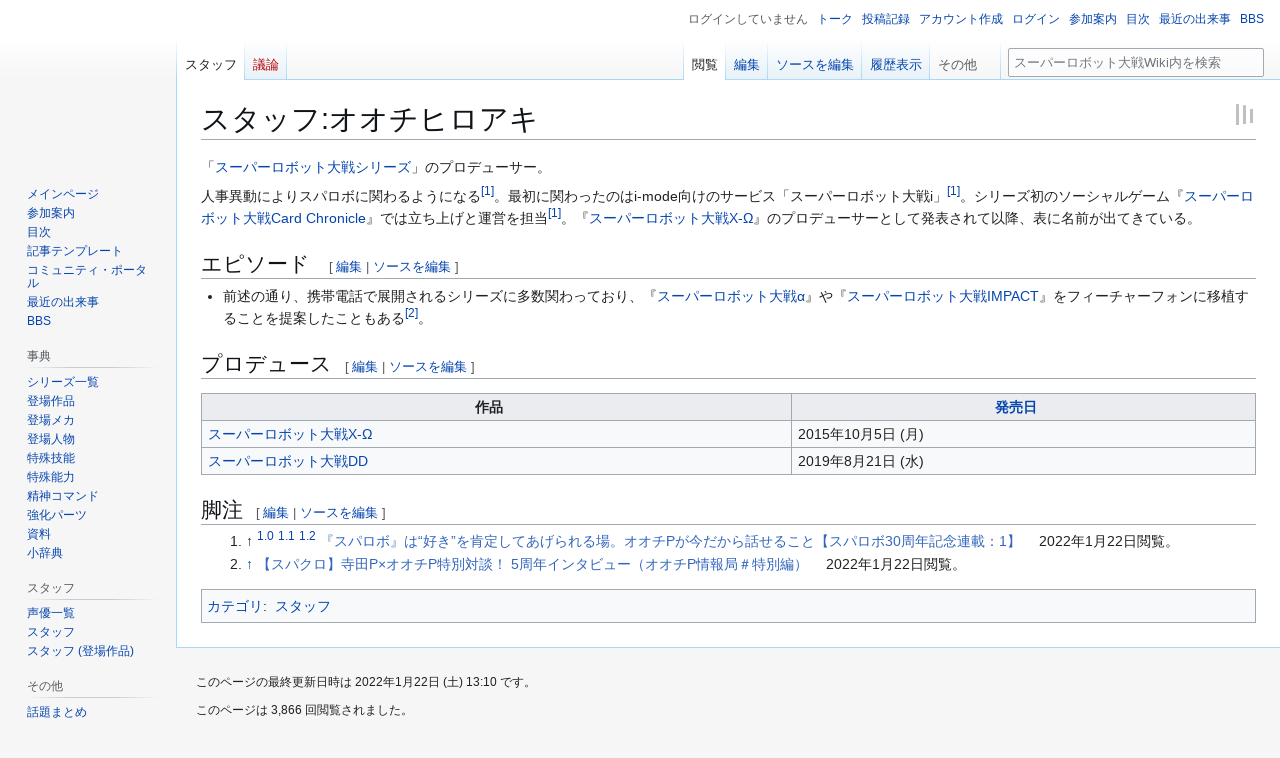

--- FILE ---
content_type: text/html; charset=UTF-8
request_url: https://srw.wiki.cre.jp/wiki/%E3%82%B9%E3%82%BF%E3%83%83%E3%83%95:%E3%82%AA%E3%82%AA%E3%83%81%E3%83%92%E3%83%AD%E3%82%A2%E3%82%AD
body_size: 10512
content:
<!DOCTYPE html>
<html class="client-nojs" lang="ja" dir="ltr">
<head>
<meta charset="UTF-8">
<title>スタッフ:オオチヒロアキ - スーパーロボット大戦Wiki</title>
<script>(function(){var className="client-js";var cookie=document.cookie.match(/(?:^|; )mediawiki7_srw_mwclientpreferences=([^;]+)/);if(cookie){cookie[1].split('%2C').forEach(function(pref){className=className.replace(new RegExp('(^| )'+pref.replace(/-clientpref-\w+$|[^\w-]+/g,'')+'-clientpref-\\w+( |$)'),'$1'+pref+'$2');});}document.documentElement.className=className;}());RLCONF={"wgBreakFrames":false,"wgSeparatorTransformTable":["",""],"wgDigitTransformTable":["",""],"wgDefaultDateFormat":"ja","wgMonthNames":["","1月","2月","3月","4月","5月","6月","7月","8月","9月","10月","11月","12月"],"wgRequestId":"1686dcc028b0c5fead7a7d1a","wgCanonicalNamespace":"スタッフ","wgCanonicalSpecialPageName":false,"wgNamespaceNumber":3012,"wgPageName":"スタッフ:オオチヒロアキ","wgTitle":"オオチヒロアキ","wgCurRevisionId":421233,"wgRevisionId":421233,"wgArticleId":15773,"wgIsArticle":true,"wgIsRedirect":false,"wgAction":"view","wgUserName":null,"wgUserGroups":["*"],"wgCategories":["スタッフ"],"wgPageViewLanguage":"ja","wgPageContentLanguage":"ja","wgPageContentModel":"wikitext","wgRelevantPageName":"スタッフ:オオチヒロアキ","wgRelevantArticleId":15773,"wgIsProbablyEditable":true,"wgRelevantPageIsProbablyEditable":true,"wgRestrictionEdit":[],"wgRestrictionMove":[],"wgCiteReferencePreviewsActive":true,"wgMFDisplayWikibaseDescriptions":{"search":false,"watchlist":false,"tagline":false},"wgMediaViewerOnClick":true,"wgMediaViewerEnabledByDefault":true,"wgPopupsFlags":0,"wgVisualEditor":{"pageLanguageCode":"ja","pageLanguageDir":"ltr","pageVariantFallbacks":"ja"},"wgRelatedArticlesCompat":[],"wgCheckUserClientHintsHeadersJsApi":["architecture","bitness","brands","fullVersionList","mobile","model","platform","platformVersion"],"wgEditSubmitButtonLabelPublish":false};
RLSTATE={"ext.gadget.VectorClassicFonts":"ready","site.styles":"ready","user.styles":"ready","user":"ready","user.options":"loading","ext.cite.styles":"ready","smw.tableprinter.datatable.styles":"ready","ext.smw.factbox.styles":"ready","skins.vector.styles.legacy":"ready","jquery.tablesorter.styles":"ready","ext.visualEditor.desktopArticleTarget.noscript":"ready"};RLPAGEMODULES=["ext.smw.styles","ext.cite.ux-enhancements","smw.entityexaminer","ext.smw.factbox","site","mediawiki.page.ready","jquery.tablesorter","skins.vector.legacy.js","ext.checkUser.clientHints","ext.popups","ext.visualEditor.desktopArticleTarget.init","ext.visualEditor.targetLoader","ext.smw.purge"];</script>
<script>(RLQ=window.RLQ||[]).push(function(){mw.loader.impl(function(){return["user.options@12s5i",function($,jQuery,require,module){mw.user.tokens.set({"patrolToken":"+\\","watchToken":"+\\","csrfToken":"+\\"});
}];});});</script>
<link rel="stylesheet" href="/w/load.php?lang=ja&amp;modules=ext.cite.styles%7Cext.smw.factbox.styles%7Cext.visualEditor.desktopArticleTarget.noscript%7Cjquery.tablesorter.styles%7Cskins.vector.styles.legacy%7Csmw.tableprinter.datatable.styles&amp;only=styles&amp;skin=vector">
<script async="" src="/w/load.php?lang=ja&amp;modules=startup&amp;only=scripts&amp;raw=1&amp;skin=vector"></script>
<style>#mw-indicator-mw-helplink {display:none;}</style>
<meta name="ResourceLoaderDynamicStyles" content="">
<link rel="stylesheet" href="/w/load.php?lang=ja&amp;modules=ext.gadget.VectorClassicFonts&amp;only=styles&amp;skin=vector">
<link rel="stylesheet" href="/w/load.php?lang=ja&amp;modules=site.styles&amp;only=styles&amp;skin=vector">
<meta name="generator" content="MediaWiki 1.43.3">
<meta name="robots" content="max-image-preview:standard">
<meta name="format-detection" content="telephone=no">
<meta name="twitter:card" content="summary_large_image">
<meta name="viewport" content="width=1120">
<link rel="alternate" media="only screen and (max-width: 640px)" href="https://srw.m.wiki.cre.jp/wiki/%E3%82%B9%E3%82%BF%E3%83%83%E3%83%95:%E3%82%AA%E3%82%AA%E3%83%81%E3%83%92%E3%83%AD%E3%82%A2%E3%82%AD">
<link rel="alternate" type="application/rdf+xml" title="スタッフ:オオチヒロアキ" href="/w/index.php?title=%E7%89%B9%E5%88%A5:RDF%E6%9B%B8%E3%81%8D%E5%87%BA%E3%81%97&amp;xmlmime=rdf">
<link rel="alternate" type="application/x-wiki" title="編集" href="/w/index.php?title=%E3%82%B9%E3%82%BF%E3%83%83%E3%83%95:%E3%82%AA%E3%82%AA%E3%83%81%E3%83%92%E3%83%AD%E3%82%A2%E3%82%AD&amp;action=edit">
<link rel="search" type="application/opensearchdescription+xml" href="/w/rest.php/v1/search" title="スーパーロボット大戦Wiki (ja)">
<link rel="EditURI" type="application/rsd+xml" href="https://srw.wiki.cre.jp/w/api.php?action=rsd">
<link rel="alternate" type="application/atom+xml" title="スーパーロボット大戦Wikiの Atom フィード" href="/w/index.php?title=%E7%89%B9%E5%88%A5:%E6%9C%80%E8%BF%91%E3%81%AE%E6%9B%B4%E6%96%B0&amp;feed=atom">
<meta property="og:title" content="スタッフ:オオチヒロアキ">
<meta property="og:site_name" content="スーパーロボット大戦Wiki">
<meta property="og:url" content="https://srw.wiki.cre.jp/wiki/%E3%82%B9%E3%82%BF%E3%83%83%E3%83%95:%E3%82%AA%E3%82%AA%E3%83%81%E3%83%92%E3%83%AD%E3%82%A2%E3%82%AD">
<meta property="og:image" content="https://srw.wiki.cre.jp/w/resources/assets/mediawiki.png">
<meta property="article:modified_time" content="2022-01-22T04:10:28Z">
<meta property="article:published_time" content="2022-01-22T04:10:28Z">
<script type="application/ld+json">{"@context":"http:\/\/schema.org","@type":"Article","name":"\u30b9\u30bf\u30c3\u30d5:\u30aa\u30aa\u30c1\u30d2\u30ed\u30a2\u30ad - \u30b9\u30fc\u30d1\u30fc\u30ed\u30dc\u30c3\u30c8\u5927\u6226Wiki","headline":"\u30b9\u30bf\u30c3\u30d5:\u30aa\u30aa\u30c1\u30d2\u30ed\u30a2\u30ad - \u30b9\u30fc\u30d1\u30fc\u30ed\u30dc\u30c3\u30c8\u5927\u6226Wiki","mainEntityOfPage":"\u30b9\u30bf\u30c3\u30d5:\u30aa\u30aa\u30c1\u30d2\u30ed\u30a2\u30ad","identifier":"https:\/\/srw.wiki.cre.jp\/wiki\/%E3%82%B9%E3%82%BF%E3%83%83%E3%83%95:%E3%82%AA%E3%82%AA%E3%83%81%E3%83%92%E3%83%AD%E3%82%A2%E3%82%AD","url":"https:\/\/srw.wiki.cre.jp\/wiki\/%E3%82%B9%E3%82%BF%E3%83%83%E3%83%95:%E3%82%AA%E3%82%AA%E3%83%81%E3%83%92%E3%83%AD%E3%82%A2%E3%82%AD","dateModified":"2022-01-22T04:10:28Z","datePublished":"2022-01-22T04:10:28Z","image":{"@type":"ImageObject","url":"https:\/\/srw.wiki.cre.jp\/w\/resources\/assets\/mediawiki.png"},"author":{"@type":"Organization","name":"\u30b9\u30fc\u30d1\u30fc\u30ed\u30dc\u30c3\u30c8\u5927\u6226Wiki","url":"https:\/\/srw.wiki.cre.jp","logo":{"@type":"ImageObject","url":"https:\/\/srw.wiki.cre.jp\/w\/resources\/assets\/mediawiki.png","caption":"\u30b9\u30fc\u30d1\u30fc\u30ed\u30dc\u30c3\u30c8\u5927\u6226Wiki"}},"publisher":{"@type":"Organization","name":"\u30b9\u30fc\u30d1\u30fc\u30ed\u30dc\u30c3\u30c8\u5927\u6226Wiki","url":"https:\/\/srw.wiki.cre.jp","logo":{"@type":"ImageObject","url":"https:\/\/srw.wiki.cre.jp\/w\/resources\/assets\/mediawiki.png","caption":"\u30b9\u30fc\u30d1\u30fc\u30ed\u30dc\u30c3\u30c8\u5927\u6226Wiki"}},"potentialAction":{"@type":"SearchAction","target":"https:\/\/srw.wiki.cre.jp\/w\/index.php?title=%E7%89%B9%E5%88%A5:Search&search={search_term}","query-input":"required name=search_term"}}</script>
</head>
<body class="skin-vector-legacy mediawiki ltr sitedir-ltr mw-hide-empty-elt ns-3012 ns-subject mw-editable page-スタッフ_オオチヒロアキ rootpage-スタッフ_オオチヒロアキ skin-vector action-view"><div id="mw-page-base" class="noprint"></div>
<div id="mw-head-base" class="noprint"></div>
<div id="content" class="mw-body" role="main">
	<a id="top"></a>
	<div id="siteNotice"></div>
	<div class="mw-indicators">
	<div id="mw-indicator-smw-entity-examiner" class="mw-indicator"><div class="smw-entity-examiner smw-indicator-vertical-bar-loader" data-subject="オオチヒロアキ#3012##" data-dir="ltr" data-uselang="" title="Running an examiner in the background"></div></div>
	</div>
	<h1 id="firstHeading" class="firstHeading mw-first-heading"><span class="mw-page-title-namespace">スタッフ</span><span class="mw-page-title-separator">:</span><span class="mw-page-title-main">オオチヒロアキ</span></h1>
	<div id="bodyContent" class="vector-body">
		<div id="siteSub" class="noprint">提供: スーパーロボット大戦Wiki</div>
		<div id="contentSub"><div id="mw-content-subtitle"></div></div>
		<div id="contentSub2"></div>
		
		<div id="jump-to-nav"></div>
		<a class="mw-jump-link" href="#mw-head">ナビゲーションに移動</a>
		<a class="mw-jump-link" href="#searchInput">検索に移動</a>
		<div id="mw-content-text" class="mw-body-content"><div class="mw-content-ltr mw-parser-output" lang="ja" dir="ltr"><p>「<a href="/wiki/%E3%82%B9%E3%83%BC%E3%83%91%E3%83%BC%E3%83%AD%E3%83%9C%E3%83%83%E3%83%88%E5%A4%A7%E6%88%A6%E3%82%B7%E3%83%AA%E3%83%BC%E3%82%BA" title="スーパーロボット大戦シリーズ">スーパーロボット大戦シリーズ</a>」のプロデューサー。
</p><p>人事異動によりスパロボに関わるようになる<sup id="cite_ref-30記念1_1-0" class="reference"><a href="#cite_note-30記念1-1"><span class="cite-bracket">&#91;</span>1<span class="cite-bracket">&#93;</span></a></sup>。最初に関わったのはi-mode向けのサービス「スーパーロボット大戦i」<sup id="cite_ref-30記念1_1-1" class="reference"><a href="#cite_note-30記念1-1"><span class="cite-bracket">&#91;</span>1<span class="cite-bracket">&#93;</span></a></sup>。シリーズ初のソーシャルゲーム『<a href="/wiki/%E3%82%B9%E3%83%BC%E3%83%91%E3%83%BC%E3%83%AD%E3%83%9C%E3%83%83%E3%83%88%E5%A4%A7%E6%88%A6Card_Chronicle" title="スーパーロボット大戦Card Chronicle">スーパーロボット大戦Card Chronicle</a>』では立ち上げと運営を担当<sup id="cite_ref-30記念1_1-2" class="reference"><a href="#cite_note-30記念1-1"><span class="cite-bracket">&#91;</span>1<span class="cite-bracket">&#93;</span></a></sup>。『<a href="/wiki/%E3%82%B9%E3%83%BC%E3%83%91%E3%83%BC%E3%83%AD%E3%83%9C%E3%83%83%E3%83%88%E5%A4%A7%E6%88%A6X-%CE%A9" title="スーパーロボット大戦X-Ω">スーパーロボット大戦X-Ω</a>』のプロデューサーとして発表されて以降、表に名前が出てきている。
</p>
<h2><span id=".E3.82.A8.E3.83.94.E3.82.BD.E3.83.BC.E3.83.89"></span><span class="mw-headline" id="エピソード">エピソード&#160;</span><span class="mw-editsection"><span class="mw-editsection-bracket">[</span><a href="/w/index.php?title=%E3%82%B9%E3%82%BF%E3%83%83%E3%83%95:%E3%82%AA%E3%82%AA%E3%83%81%E3%83%92%E3%83%AD%E3%82%A2%E3%82%AD&amp;veaction=edit&amp;section=1" title="節を編集: エピソード " class="mw-editsection-visualeditor"><span>編集</span></a><span class="mw-editsection-divider"> | </span><a href="/w/index.php?title=%E3%82%B9%E3%82%BF%E3%83%83%E3%83%95:%E3%82%AA%E3%82%AA%E3%83%81%E3%83%92%E3%83%AD%E3%82%A2%E3%82%AD&amp;action=edit&amp;section=1" title="節のソースコードを編集する: エピソード "><span>ソースを編集</span></a><span class="mw-editsection-bracket">]</span></span></h2>
<ul><li>前述の通り、携帯電話で展開されるシリーズに多数関わっており、『<a href="/wiki/%E3%82%B9%E3%83%BC%E3%83%91%E3%83%BC%E3%83%AD%E3%83%9C%E3%83%83%E3%83%88%E5%A4%A7%E6%88%A6%CE%B1" title="スーパーロボット大戦α">スーパーロボット大戦α</a>』や『<a href="/wiki/%E3%82%B9%E3%83%BC%E3%83%91%E3%83%BC%E3%83%AD%E3%83%9C%E3%83%83%E3%83%88%E5%A4%A7%E6%88%A6IMPACT" title="スーパーロボット大戦IMPACT">スーパーロボット大戦IMPACT</a>』をフィーチャーフォンに移植することを提案したこともある<sup id="cite_ref-2" class="reference"><a href="#cite_note-2"><span class="cite-bracket">&#91;</span>2<span class="cite-bracket">&#93;</span></a></sup>。</li></ul>
<h2><span id=".E3.83.97.E3.83.AD.E3.83.87.E3.83.A5.E3.83.BC.E3.82.B9"></span><span class="mw-headline" id="プロデュース">プロデュース</span><span class="mw-editsection"><span class="mw-editsection-bracket">[</span><a href="/w/index.php?title=%E3%82%B9%E3%82%BF%E3%83%83%E3%83%95:%E3%82%AA%E3%82%AA%E3%83%81%E3%83%92%E3%83%AD%E3%82%A2%E3%82%AD&amp;veaction=edit&amp;section=2" title="節を編集: プロデュース" class="mw-editsection-visualeditor"><span>編集</span></a><span class="mw-editsection-divider"> | </span><a href="/w/index.php?title=%E3%82%B9%E3%82%BF%E3%83%83%E3%83%95:%E3%82%AA%E3%82%AA%E3%83%81%E3%83%92%E3%83%AD%E3%82%A2%E3%82%AD&amp;action=edit&amp;section=2" title="節のソースコードを編集する: プロデュース"><span>ソースを編集</span></a><span class="mw-editsection-bracket">]</span></span></h2>
<table class="sortable wikitable smwtable broadtable" width="100%"><tbody><tr><th class="作品">作品</th><th class="発売日"><a href="/wiki/Property:%E7%99%BA%E5%A3%B2%E6%97%A5" title="Property:発売日">発売日</a></th></tr><tr data-row-number="1" class="row-odd"><td class="作品 smwtype_wpg"><a href="/wiki/%E3%82%B9%E3%83%BC%E3%83%91%E3%83%BC%E3%83%AD%E3%83%9C%E3%83%83%E3%83%88%E5%A4%A7%E6%88%A6X-%CE%A9" title="スーパーロボット大戦X-Ω">スーパーロボット大戦X-Ω</a></td><td class="発売日 smwtype_dat" data-sort-value="2457300.5">2015年10月5日 (月)</td></tr><tr data-row-number="2" class="row-even"><td class="作品 smwtype_wpg"><a href="/wiki/%E3%82%B9%E3%83%BC%E3%83%91%E3%83%BC%E3%83%AD%E3%83%9C%E3%83%83%E3%83%88%E5%A4%A7%E6%88%A6DD" title="スーパーロボット大戦DD">スーパーロボット大戦DD</a></td><td class="発売日 smwtype_dat" data-sort-value="2458716.5">2019年8月21日 (水)</td></tr></tbody></table>
<h2><span id=".E8.84.9A.E6.B3.A8"></span><span class="mw-headline" id="脚注">脚注</span><span class="mw-editsection"><span class="mw-editsection-bracket">[</span><a href="/w/index.php?title=%E3%82%B9%E3%82%BF%E3%83%83%E3%83%95:%E3%82%AA%E3%82%AA%E3%83%81%E3%83%92%E3%83%AD%E3%82%A2%E3%82%AD&amp;veaction=edit&amp;section=3" title="節を編集: 脚注" class="mw-editsection-visualeditor"><span>編集</span></a><span class="mw-editsection-divider"> | </span><a href="/w/index.php?title=%E3%82%B9%E3%82%BF%E3%83%83%E3%83%95:%E3%82%AA%E3%82%AA%E3%83%81%E3%83%92%E3%83%AD%E3%82%A2%E3%82%AD&amp;action=edit&amp;section=3" title="節のソースコードを編集する: 脚注"><span>ソースを編集</span></a><span class="mw-editsection-bracket">]</span></span></h2>
<div class="mw-references-wrap"><ol class="references">
<li id="cite_note-30記念1-1"><span class="mw-cite-backlink">↑ <sup><a href="#cite_ref-30記念1_1-0">1.0</a></sup> <sup><a href="#cite_ref-30記念1_1-1">1.1</a></sup> <sup><a href="#cite_ref-30記念1_1-2">1.2</a></sup></span> <span class="reference-text"><a rel="nofollow" class="external text" href="https://dengekionline.com/articles/109232/">『スパロボ』は“好き”を肯定してあげられる場。オオチPが今だから話せること【スパロボ30周年記念連載：1】</a> 2022年1月22日閲覧。</span>
</li>
<li id="cite_note-2"><span class="mw-cite-backlink"><a href="#cite_ref-2">↑</a></span> <span class="reference-text"><a rel="nofollow" class="external text" href="https://dengekionline.com/articles/52269/">【スパクロ】寺田P×オオチP特別対談！ 5周年インタビュー（オオチP情報局＃特別編）</a> 2022年1月22日閲覧。</span>
</li>
</ol></div>
<!-- 
NewPP limit report
Cached time: 20260130075657
Cache expiry: 86400
Reduced expiry: false
Complications: []
[SMW] In‐text annotation parser time: 0 seconds
CPU time usage: 0.022 seconds
Real time usage: 0.029 seconds
Preprocessor visited node count: 83/1000000
Post‐expand include size: 1334/2097152 bytes
Template argument size: 0/2097152 bytes
Highest expansion depth: 4/100
Expensive parser function count: 0/100
Unstrip recursion depth: 0/20
Unstrip post‐expand size: 1649/5000000 bytes
-->
<!--
Transclusion expansion time report (%,ms,calls,template)
100.00%   14.537      1 テンプレート:プロデュース作品一覧
100.00%   14.537      1 -total
-->

<!-- Saved in parser cache with key mediawiki7-srw_:pcache:idhash:15773-0!dateformat=default and timestamp 20260130075657 and revision id 421233. Rendering was triggered because: page-view
 -->
</div>
<div class="printfooter" data-nosnippet="">「<a dir="ltr" href="https://srw.wiki.cre.jp/w/index.php?title=スタッフ:オオチヒロアキ&amp;oldid=421233">https://srw.wiki.cre.jp/w/index.php?title=スタッフ:オオチヒロアキ&amp;oldid=421233</a>」から取得</div></div>
		<div id="catlinks" class="catlinks" data-mw="interface"><div id="mw-normal-catlinks" class="mw-normal-catlinks"><a href="/wiki/%E7%89%B9%E5%88%A5:%E3%82%AB%E3%83%86%E3%82%B4%E3%83%AA" title="特別:カテゴリ">カテゴリ</a>: <ul><li><a href="/wiki/%E3%82%AB%E3%83%86%E3%82%B4%E3%83%AA:%E3%82%B9%E3%82%BF%E3%83%83%E3%83%95" title="カテゴリ:スタッフ">スタッフ</a></li></ul></div></div>
	</div>
</div>

<div id="mw-navigation">
	<h2>ナビゲーション メニュー</h2>
	<div id="mw-head">
		
<nav id="p-personal" class="mw-portlet mw-portlet-personal vector-user-menu-legacy vector-menu" aria-labelledby="p-personal-label"  >
	<h3
		id="p-personal-label"
		
		class="vector-menu-heading "
	>
		<span class="vector-menu-heading-label">個人用ツール</span>
	</h3>
	<div class="vector-menu-content">
		
		<ul class="vector-menu-content-list">
			
			<li id="pt-anonuserpage" class="mw-list-item"><span title="自分が編集しているIPアドレスの利用者ページ">ログインしていません</span></li><li id="pt-anontalk" class="mw-list-item"><a href="/wiki/%E7%89%B9%E5%88%A5:%E3%83%88%E3%83%BC%E3%82%AF%E3%83%9A%E3%83%BC%E3%82%B8" title="このIPアドレスからなされた編集についての議論 [n]" accesskey="n"><span>トーク</span></a></li><li id="pt-anoncontribs" class="mw-list-item"><a href="/wiki/%E7%89%B9%E5%88%A5:%E8%87%AA%E5%88%86%E3%81%AE%E6%8A%95%E7%A8%BF%E8%A8%98%E9%8C%B2" title="このIPアドレスからなされた編集の一覧 [y]" accesskey="y"><span>投稿記録</span></a></li><li id="pt-createaccount" class="mw-list-item"><a href="/w/index.php?title=%E7%89%B9%E5%88%A5:%E3%82%A2%E3%82%AB%E3%82%A6%E3%83%B3%E3%83%88%E4%BD%9C%E6%88%90&amp;returnto=%E3%82%B9%E3%82%BF%E3%83%83%E3%83%95%3A%E3%82%AA%E3%82%AA%E3%83%81%E3%83%92%E3%83%AD%E3%82%A2%E3%82%AD" title="アカウントを作成してログインすることをお勧めしますが、必須ではありません"><span>アカウント作成</span></a></li><li id="pt-login" class="mw-list-item"><a href="/w/index.php?title=%E7%89%B9%E5%88%A5:%E3%83%AD%E3%82%B0%E3%82%A4%E3%83%B3&amp;returnto=%E3%82%B9%E3%82%BF%E3%83%83%E3%83%95%3A%E3%82%AA%E3%82%AA%E3%83%81%E3%83%92%E3%83%AD%E3%82%A2%E3%82%AD" title="ログインすることを推奨します。ただし、必須ではありません。 [o]" accesskey="o"><span>ログイン</span></a></li><li id="pt-m1" class="mw-list-item"><a href="/wiki/%E3%82%B9%E3%83%BC%E3%83%91%E3%83%BC%E3%83%AD%E3%83%9C%E3%83%83%E3%83%88%E5%A4%A7%E6%88%A6Wiki:%E5%8F%82%E5%8A%A0%E6%A1%88%E5%86%85"><span>参加案内</span></a></li><li id="pt-m2" class="mw-list-item"><a href="/wiki/%E3%82%B9%E3%83%BC%E3%83%91%E3%83%BC%E3%83%AD%E3%83%9C%E3%83%83%E3%83%88%E5%A4%A7%E6%88%A6Wiki:%E7%9B%AE%E6%AC%A1"><span>目次</span></a></li><li id="pt-m3" class="mw-list-item"><a href="/wiki/%E3%82%B9%E3%83%BC%E3%83%91%E3%83%BC%E3%83%AD%E3%83%9C%E3%83%83%E3%83%88%E5%A4%A7%E6%88%A6Wiki:%E6%9C%80%E8%BF%91%E3%81%AE%E5%87%BA%E6%9D%A5%E4%BA%8B"><span>最近の出来事</span></a></li><li id="pt-m4" class="mw-list-item"><a href="/wiki/%E3%82%B9%E3%83%BC%E3%83%91%E3%83%BC%E3%83%AD%E3%83%9C%E3%83%83%E3%83%88%E5%A4%A7%E6%88%A6Wiki:BBS"><span>BBS</span></a></li>
		</ul>
		
	</div>
</nav>

		<div id="left-navigation">
			
<nav id="p-namespaces" class="mw-portlet mw-portlet-namespaces vector-menu-tabs vector-menu-tabs-legacy vector-menu" aria-labelledby="p-namespaces-label"  >
	<h3
		id="p-namespaces-label"
		
		class="vector-menu-heading "
	>
		<span class="vector-menu-heading-label">名前空間</span>
	</h3>
	<div class="vector-menu-content">
		
		<ul class="vector-menu-content-list">
			
			<li id="ca-nstab-スタッフ" class="selected mw-list-item"><a href="/wiki/%E3%82%B9%E3%82%BF%E3%83%83%E3%83%95:%E3%82%AA%E3%82%AA%E3%83%81%E3%83%92%E3%83%AD%E3%82%A2%E3%82%AD" title="主題ページを表示 [c]" accesskey="c"><span>スタッフ</span></a></li><li id="ca-talk" class="new mw-list-item"><a href="/w/index.php?title=%E3%82%B9%E3%82%BF%E3%83%83%E3%83%95%E3%83%BB%E3%83%88%E3%83%BC%E3%82%AF:%E3%82%AA%E3%82%AA%E3%83%81%E3%83%92%E3%83%AD%E3%82%A2%E3%82%AD&amp;action=edit&amp;redlink=1" rel="discussion" class="new" title="コンテンツページについての議論 (存在しないページ) [t]" accesskey="t"><span>議論</span></a></li>
		</ul>
		
	</div>
</nav>

			
<nav id="p-variants" class="mw-portlet mw-portlet-variants emptyPortlet vector-menu-dropdown vector-menu" aria-labelledby="p-variants-label"  >
	<input type="checkbox"
		id="p-variants-checkbox"
		role="button"
		aria-haspopup="true"
		data-event-name="ui.dropdown-p-variants"
		class="vector-menu-checkbox"
		aria-labelledby="p-variants-label"
	>
	<label
		id="p-variants-label"
		
		class="vector-menu-heading "
	>
		<span class="vector-menu-heading-label">日本語</span>
	</label>
	<div class="vector-menu-content">
		
		<ul class="vector-menu-content-list">
			
			
		</ul>
		
	</div>
</nav>

		</div>
		<div id="right-navigation">
			
<nav id="p-views" class="mw-portlet mw-portlet-views vector-menu-tabs vector-menu-tabs-legacy vector-menu" aria-labelledby="p-views-label"  >
	<h3
		id="p-views-label"
		
		class="vector-menu-heading "
	>
		<span class="vector-menu-heading-label">表示</span>
	</h3>
	<div class="vector-menu-content">
		
		<ul class="vector-menu-content-list">
			
			<li id="ca-view" class="selected mw-list-item"><a href="/wiki/%E3%82%B9%E3%82%BF%E3%83%83%E3%83%95:%E3%82%AA%E3%82%AA%E3%83%81%E3%83%92%E3%83%AD%E3%82%A2%E3%82%AD"><span>閲覧</span></a></li><li id="ca-ve-edit" class="mw-list-item"><a href="/w/index.php?title=%E3%82%B9%E3%82%BF%E3%83%83%E3%83%95:%E3%82%AA%E3%82%AA%E3%83%81%E3%83%92%E3%83%AD%E3%82%A2%E3%82%AD&amp;veaction=edit" title="このページを編集 [v]" accesskey="v"><span>編集</span></a></li><li id="ca-edit" class="collapsible mw-list-item"><a href="/w/index.php?title=%E3%82%B9%E3%82%BF%E3%83%83%E3%83%95:%E3%82%AA%E3%82%AA%E3%83%81%E3%83%92%E3%83%AD%E3%82%A2%E3%82%AD&amp;action=edit" title="このページのソースコードを編集する [e]" accesskey="e"><span>ソースを編集</span></a></li><li id="ca-history" class="mw-list-item"><a href="/w/index.php?title=%E3%82%B9%E3%82%BF%E3%83%83%E3%83%95:%E3%82%AA%E3%82%AA%E3%83%81%E3%83%92%E3%83%AD%E3%82%A2%E3%82%AD&amp;action=history" title="このページの過去の版 [h]" accesskey="h"><span>履歴表示</span></a></li>
		</ul>
		
	</div>
</nav>

			
<nav id="p-cactions" class="mw-portlet mw-portlet-cactions vector-menu-dropdown vector-menu" aria-labelledby="p-cactions-label"  title="その他の操作" >
	<input type="checkbox"
		id="p-cactions-checkbox"
		role="button"
		aria-haspopup="true"
		data-event-name="ui.dropdown-p-cactions"
		class="vector-menu-checkbox"
		aria-labelledby="p-cactions-label"
	>
	<label
		id="p-cactions-label"
		
		class="vector-menu-heading "
	>
		<span class="vector-menu-heading-label">その他</span>
	</label>
	<div class="vector-menu-content">
		
		<ul class="vector-menu-content-list">
			
			<li id="ca-purge" class="is-disabled mw-list-item"><a href="/w/index.php?title=%E3%82%B9%E3%82%BF%E3%83%83%E3%83%95:%E3%82%AA%E3%82%AA%E3%83%81%E3%83%92%E3%83%AD%E3%82%A2%E3%82%AD&amp;action=purge"><span>更新</span></a></li>
		</ul>
		
	</div>
</nav>

			
<div id="p-search" role="search" class="vector-search-box-vue  vector-search-box-show-thumbnail vector-search-box-auto-expand-width vector-search-box">
	<h3 >検索</h3>
	<form action="/w/index.php" id="searchform" class="vector-search-box-form">
		<div id="simpleSearch"
			class="vector-search-box-inner"
			 data-search-loc="header-navigation">
			<input class="vector-search-box-input"
				 type="search" name="search" placeholder="スーパーロボット大戦Wiki内を検索" aria-label="スーパーロボット大戦Wiki内を検索" autocapitalize="none" title="スーパーロボット大戦Wiki内を検索 [f]" accesskey="f" id="searchInput"
			>
			<input type="hidden" name="title" value="特別:検索">
			<input id="mw-searchButton"
				 class="searchButton mw-fallbackSearchButton" type="submit" name="fulltext" title="この文字列が含まれるページを探す" value="検索">
			<input id="searchButton"
				 class="searchButton" type="submit" name="go" title="厳密に一致する名前のページが存在すれば、そのページへ移動する" value="表示">
		</div>
	</form>
</div>

		</div>
	</div>
	
<div id="mw-panel" class="vector-legacy-sidebar">
	<div id="p-logo" role="banner">
		<a class="mw-wiki-logo" href="/wiki/%E3%83%A1%E3%82%A4%E3%83%B3%E3%83%9A%E3%83%BC%E3%82%B8"
			title="メインページに移動する"></a>
	</div>
	
<nav id="p-プロジェクト" class="mw-portlet mw-portlet-プロジェクト vector-menu-portal portal vector-menu" aria-labelledby="p-プロジェクト-label"  >
	<h3
		id="p-プロジェクト-label"
		
		class="vector-menu-heading "
	>
		<span class="vector-menu-heading-label">プロジェクト</span>
	</h3>
	<div class="vector-menu-content">
		
		<ul class="vector-menu-content-list">
			
			<li id="n-mainpage-description" class="mw-list-item"><a href="/wiki/%E3%83%A1%E3%82%A4%E3%83%B3%E3%83%9A%E3%83%BC%E3%82%B8" title="メインページに移動する [z]" accesskey="z"><span>メインページ</span></a></li><li id="n-参加案内" class="mw-list-item"><a href="/wiki/%E3%82%B9%E3%83%BC%E3%83%91%E3%83%BC%E3%83%AD%E3%83%9C%E3%83%83%E3%83%88%E5%A4%A7%E6%88%A6Wiki:%E5%8F%82%E5%8A%A0%E6%A1%88%E5%86%85"><span>参加案内</span></a></li><li id="n-目次" class="mw-list-item"><a href="/wiki/%E3%82%B9%E3%83%BC%E3%83%91%E3%83%BC%E3%83%AD%E3%83%9C%E3%83%83%E3%83%88%E5%A4%A7%E6%88%A6Wiki:%E7%9B%AE%E6%AC%A1"><span>目次</span></a></li><li id="n-記事テンプレート" class="mw-list-item"><a href="/wiki/%E3%82%B9%E3%83%BC%E3%83%91%E3%83%BC%E3%83%AD%E3%83%9C%E3%83%83%E3%83%88%E5%A4%A7%E6%88%A6Wiki:%E8%A8%98%E4%BA%8B%E3%83%86%E3%83%B3%E3%83%97%E3%83%AC%E3%83%BC%E3%83%88"><span>記事テンプレート</span></a></li><li id="n-portal" class="mw-list-item"><a href="/wiki/%E3%82%B9%E3%83%BC%E3%83%91%E3%83%BC%E3%83%AD%E3%83%9C%E3%83%83%E3%83%88%E5%A4%A7%E6%88%A6Wiki:%E3%82%B3%E3%83%9F%E3%83%A5%E3%83%8B%E3%83%86%E3%82%A3%E3%83%BB%E3%83%9D%E3%83%BC%E3%82%BF%E3%83%AB" title="このプロジェクトについて、できること、情報を入手する場所"><span>コミュニティ・ポータル</span></a></li><li id="n-currentevents" class="mw-list-item"><a href="/wiki/%E3%82%B9%E3%83%BC%E3%83%91%E3%83%BC%E3%83%AD%E3%83%9C%E3%83%83%E3%83%88%E5%A4%A7%E6%88%A6Wiki:%E6%9C%80%E8%BF%91%E3%81%AE%E5%87%BA%E6%9D%A5%E4%BA%8B" title="最近の出来事の背景を知る"><span>最近の出来事</span></a></li><li id="n-BBS" class="mw-list-item"><a href="/wiki/%E3%82%B9%E3%83%BC%E3%83%91%E3%83%BC%E3%83%AD%E3%83%9C%E3%83%83%E3%83%88%E5%A4%A7%E6%88%A6Wiki:BBS"><span>BBS</span></a></li>
		</ul>
		
	</div>
</nav>

	
<nav id="p-事典" class="mw-portlet mw-portlet-事典 vector-menu-portal portal vector-menu" aria-labelledby="p-事典-label"  >
	<h3
		id="p-事典-label"
		
		class="vector-menu-heading "
	>
		<span class="vector-menu-heading-label">事典</span>
	</h3>
	<div class="vector-menu-content">
		
		<ul class="vector-menu-content-list">
			
			<li id="n-シリーズ一覧" class="mw-list-item"><a href="/wiki/%E3%82%B7%E3%83%AA%E3%83%BC%E3%82%BA%E4%B8%80%E8%A6%A7"><span>シリーズ一覧</span></a></li><li id="n-登場作品" class="mw-list-item"><a href="/wiki/%E7%99%BB%E5%A0%B4%E4%BD%9C%E5%93%81"><span>登場作品</span></a></li><li id="n-登場メカ" class="mw-list-item"><a href="/wiki/%E7%99%BB%E5%A0%B4%E3%83%A1%E3%82%AB"><span>登場メカ</span></a></li><li id="n-登場人物" class="mw-list-item"><a href="/wiki/%E7%99%BB%E5%A0%B4%E4%BA%BA%E7%89%A9"><span>登場人物</span></a></li><li id="n-特殊技能" class="mw-list-item"><a href="/wiki/%E7%89%B9%E6%AE%8A%E6%8A%80%E8%83%BD"><span>特殊技能</span></a></li><li id="n-特殊能力" class="mw-list-item"><a href="/wiki/%E7%89%B9%E6%AE%8A%E8%83%BD%E5%8A%9B"><span>特殊能力</span></a></li><li id="n-精神コマンド" class="mw-list-item"><a href="/wiki/%E7%B2%BE%E7%A5%9E%E3%82%B3%E3%83%9E%E3%83%B3%E3%83%89"><span>精神コマンド</span></a></li><li id="n-強化パーツ" class="mw-list-item"><a href="/wiki/%E5%BC%B7%E5%8C%96%E3%83%91%E3%83%BC%E3%83%84"><span>強化パーツ</span></a></li><li id="n-資料" class="mw-list-item"><a href="/wiki/%E8%B3%87%E6%96%99"><span>資料</span></a></li><li id="n-小辞典" class="mw-list-item"><a href="/wiki/%E5%B0%8F%E8%BE%9E%E5%85%B8"><span>小辞典</span></a></li>
		</ul>
		
	</div>
</nav>

<nav id="p-スタッフ" class="mw-portlet mw-portlet-スタッフ vector-menu-portal portal vector-menu" aria-labelledby="p-スタッフ-label"  >
	<h3
		id="p-スタッフ-label"
		
		class="vector-menu-heading "
	>
		<span class="vector-menu-heading-label">スタッフ</span>
	</h3>
	<div class="vector-menu-content">
		
		<ul class="vector-menu-content-list">
			
			<li id="n-声優一覧" class="mw-list-item"><a href="/wiki/%E5%A3%B0%E5%84%AA%E4%B8%80%E8%A6%A7"><span>声優一覧</span></a></li><li id="n-スタッフ" class="mw-list-item"><a href="/wiki/%E3%82%B9%E3%82%BF%E3%83%83%E3%83%95"><span>スタッフ</span></a></li><li id="n-スタッフ-(登場作品)" class="mw-list-item"><a href="/wiki/%E3%82%B9%E3%82%BF%E3%83%83%E3%83%95_(%E7%99%BB%E5%A0%B4%E4%BD%9C%E5%93%81)"><span>スタッフ (登場作品)</span></a></li>
		</ul>
		
	</div>
</nav>

<nav id="p-その他" class="mw-portlet mw-portlet-その他 vector-menu-portal portal vector-menu" aria-labelledby="p-その他-label"  >
	<h3
		id="p-その他-label"
		
		class="vector-menu-heading "
	>
		<span class="vector-menu-heading-label">その他</span>
	</h3>
	<div class="vector-menu-content">
		
		<ul class="vector-menu-content-list">
			
			<li id="n-話題まとめ" class="mw-list-item"><a href="/wiki/%E8%A9%B1%E9%A1%8C%E3%81%BE%E3%81%A8%E3%82%81"><span>話題まとめ</span></a></li><li id="n-商品情報" class="mw-list-item"><a href="/wiki/%E5%95%86%E5%93%81%E6%83%85%E5%A0%B1"><span>商品情報</span></a></li><li id="n-リンク集" class="mw-list-item"><a href="/wiki/%E3%83%AA%E3%83%B3%E3%82%AF%E9%9B%86"><span>リンク集</span></a></li>
		</ul>
		
	</div>
</nav>

<nav id="p-navigation" class="mw-portlet mw-portlet-navigation vector-menu-portal portal vector-menu" aria-labelledby="p-navigation-label"  >
	<h3
		id="p-navigation-label"
		
		class="vector-menu-heading "
	>
		<span class="vector-menu-heading-label">案内</span>
	</h3>
	<div class="vector-menu-content">
		
		<ul class="vector-menu-content-list">
			
			<li id="n-recentchanges" class="mw-list-item"><a href="/wiki/%E7%89%B9%E5%88%A5:%E6%9C%80%E8%BF%91%E3%81%AE%E6%9B%B4%E6%96%B0" title="このウィキにおける最近の更新の一覧 [r]" accesskey="r"><span>最近の更新</span></a></li><li id="n-randompage" class="mw-list-item"><a href="/wiki/%E7%89%B9%E5%88%A5:%E3%81%8A%E3%81%BE%E3%81%8B%E3%81%9B%E8%A1%A8%E7%A4%BA" title="無作為に選択されたページを読み込む [x]" accesskey="x"><span>おまかせ表示</span></a></li><li id="n-help" class="mw-list-item"><a href="/wiki/%E3%83%98%E3%83%AB%E3%83%97:%E7%9B%AE%E6%AC%A1" title="情報を得る場所"><span>ヘルプ</span></a></li>
		</ul>
		
	</div>
</nav>

<nav id="p-tb" class="mw-portlet mw-portlet-tb vector-menu-portal portal vector-menu" aria-labelledby="p-tb-label"  >
	<h3
		id="p-tb-label"
		
		class="vector-menu-heading "
	>
		<span class="vector-menu-heading-label">ツール</span>
	</h3>
	<div class="vector-menu-content">
		
		<ul class="vector-menu-content-list">
			
			<li id="t-whatlinkshere" class="mw-list-item"><a href="/wiki/%E7%89%B9%E5%88%A5:%E3%83%AA%E3%83%B3%E3%82%AF%E5%85%83/%E3%82%B9%E3%82%BF%E3%83%83%E3%83%95:%E3%82%AA%E3%82%AA%E3%83%81%E3%83%92%E3%83%AD%E3%82%A2%E3%82%AD" title="ここにリンクしている全ウィキページの一覧 [j]" accesskey="j"><span>リンク元</span></a></li><li id="t-recentchangeslinked" class="mw-list-item"><a href="/wiki/%E7%89%B9%E5%88%A5:%E9%96%A2%E9%80%A3%E3%83%9A%E3%83%BC%E3%82%B8%E3%81%AE%E6%9B%B4%E6%96%B0%E7%8A%B6%E6%B3%81/%E3%82%B9%E3%82%BF%E3%83%83%E3%83%95:%E3%82%AA%E3%82%AA%E3%83%81%E3%83%92%E3%83%AD%E3%82%A2%E3%82%AD" rel="nofollow" title="このページからリンクしているページの最近の更新 [k]" accesskey="k"><span>関連ページの更新状況</span></a></li><li id="t-specialpages" class="mw-list-item"><a href="/wiki/%E7%89%B9%E5%88%A5:%E7%89%B9%E5%88%A5%E3%83%9A%E3%83%BC%E3%82%B8%E4%B8%80%E8%A6%A7" title="特別ページの一覧 [q]" accesskey="q"><span>特別ページ</span></a></li><li id="t-print" class="mw-list-item"><a href="javascript:print();" rel="alternate" title="このページの印刷用ページ [p]" accesskey="p"><span>印刷用バージョン</span></a></li><li id="t-permalink" class="mw-list-item"><a href="/w/index.php?title=%E3%82%B9%E3%82%BF%E3%83%83%E3%83%95:%E3%82%AA%E3%82%AA%E3%83%81%E3%83%92%E3%83%AD%E3%82%A2%E3%82%AD&amp;oldid=421233" title="このページのこの版への固定リンク"><span>この版への固定リンク</span></a></li><li id="t-info" class="mw-list-item"><a href="/w/index.php?title=%E3%82%B9%E3%82%BF%E3%83%83%E3%83%95:%E3%82%AA%E3%82%AA%E3%83%81%E3%83%92%E3%83%AD%E3%82%A2%E3%82%AD&amp;action=info" title="このページについての詳細情報"><span>ページ情報</span></a></li><li id="t-cite" class="mw-list-item"><a href="/w/index.php?title=%E7%89%B9%E5%88%A5:%E3%81%93%E3%81%AE%E3%83%9A%E3%83%BC%E3%82%B8%E3%82%92%E5%BC%95%E7%94%A8&amp;page=%E3%82%B9%E3%82%BF%E3%83%83%E3%83%95%3A%E3%82%AA%E3%82%AA%E3%83%81%E3%83%92%E3%83%AD%E3%82%A2%E3%82%AD&amp;id=421233&amp;wpFormIdentifier=titleform" title="このページの引用方法"><span>このページを引用</span></a></li><li id="t-smwbrowselink" class="mw-list-item"><a href="/wiki/%E7%89%B9%E5%88%A5:%E9%96%B2%E8%A6%A7/:スタッフ:オオチヒロアキ" rel="search"><span>プロパティを閲覧</span></a></li>
		</ul>
		
	</div>
</nav>

	
</div>

</div>

<footer id="footer" class="mw-footer" >
	<ul id="footer-info">
	<li id="footer-info-lastmod"> このページの最終更新日時は 2022年1月22日 (土) 13:10 です。</li>
	<li id="footer-info-viewcount">このページは 3,866 回閲覧されました。</li>
</ul>

	<ul id="footer-places">
	<li id="footer-places-privacy"><a href="/wiki/%E3%82%B9%E3%83%BC%E3%83%91%E3%83%BC%E3%83%AD%E3%83%9C%E3%83%83%E3%83%88%E5%A4%A7%E6%88%A6Wiki:%E3%83%97%E3%83%A9%E3%82%A4%E3%83%90%E3%82%B7%E3%83%BC%E3%83%BB%E3%83%9D%E3%83%AA%E3%82%B7%E3%83%BC">プライバシー・ポリシー</a></li>
	<li id="footer-places-about"><a href="/wiki/%E3%82%B9%E3%83%BC%E3%83%91%E3%83%BC%E3%83%AD%E3%83%9C%E3%83%83%E3%83%88%E5%A4%A7%E6%88%A6Wiki:%E3%82%B9%E3%83%BC%E3%83%91%E3%83%BC%E3%83%AD%E3%83%9C%E3%83%83%E3%83%88%E5%A4%A7%E6%88%A6Wiki%E3%81%AB%E3%81%A4%E3%81%84%E3%81%A6">スーパーロボット大戦Wikiについて</a></li>
	<li id="footer-places-disclaimers"><a href="/wiki/%E3%82%B9%E3%83%BC%E3%83%91%E3%83%BC%E3%83%AD%E3%83%9C%E3%83%83%E3%83%88%E5%A4%A7%E6%88%A6Wiki:%E5%85%8D%E8%B2%AC%E4%BA%8B%E9%A0%85">免責事項</a></li>
	<li id="footer-places-mobileview"><a href="https://srw.m.wiki.cre.jp/w/index.php?title=%E3%82%B9%E3%82%BF%E3%83%83%E3%83%95:%E3%82%AA%E3%82%AA%E3%83%81%E3%83%92%E3%83%AD%E3%82%A2%E3%82%AD&amp;mobileaction=toggle_view_mobile" class="noprint stopMobileRedirectToggle">モバイルビュー</a></li>
</ul>

	<ul id="footer-icons" class="noprint">
	<li id="footer-poweredbyico"><a href="https://www.mediawiki.org/" class="cdx-button cdx-button--fake-button cdx-button--size-large cdx-button--fake-button--enabled"><img src="/w/resources/assets/poweredby_mediawiki.svg" alt="Powered by MediaWiki" width="88" height="31" loading="lazy"></a></li>
	<li id="footer-poweredbysmwico"><a href="https://www.semantic-mediawiki.org/wiki/Semantic_MediaWiki" class="cdx-button cdx-button--fake-button cdx-button--size-large cdx-button--fake-button--enabled"><img src="/w/extensions/SemanticMediaWiki/res/smw/assets/logo_footer.svg" alt="Powered by Semantic MediaWiki" class="smw-footer" width="88" height="31" loading="lazy"></a></li>
</ul>

</footer>

<script>(RLQ=window.RLQ||[]).push(function(){mw.config.set({"wgBackendResponseTime":127,"wgPageParseReport":{"smw":{"limitreport-intext-parsertime":0},"limitreport":{"cputime":"0.022","walltime":"0.029","ppvisitednodes":{"value":83,"limit":1000000},"postexpandincludesize":{"value":1334,"limit":2097152},"templateargumentsize":{"value":0,"limit":2097152},"expansiondepth":{"value":4,"limit":100},"expensivefunctioncount":{"value":0,"limit":100},"unstrip-depth":{"value":0,"limit":20},"unstrip-size":{"value":1649,"limit":5000000},"timingprofile":["100.00%   14.537      1 テンプレート:プロデュース作品一覧","100.00%   14.537      1 -total"]},"cachereport":{"timestamp":"20260130075657","ttl":86400,"transientcontent":false}}});});</script>
</body>
</html>